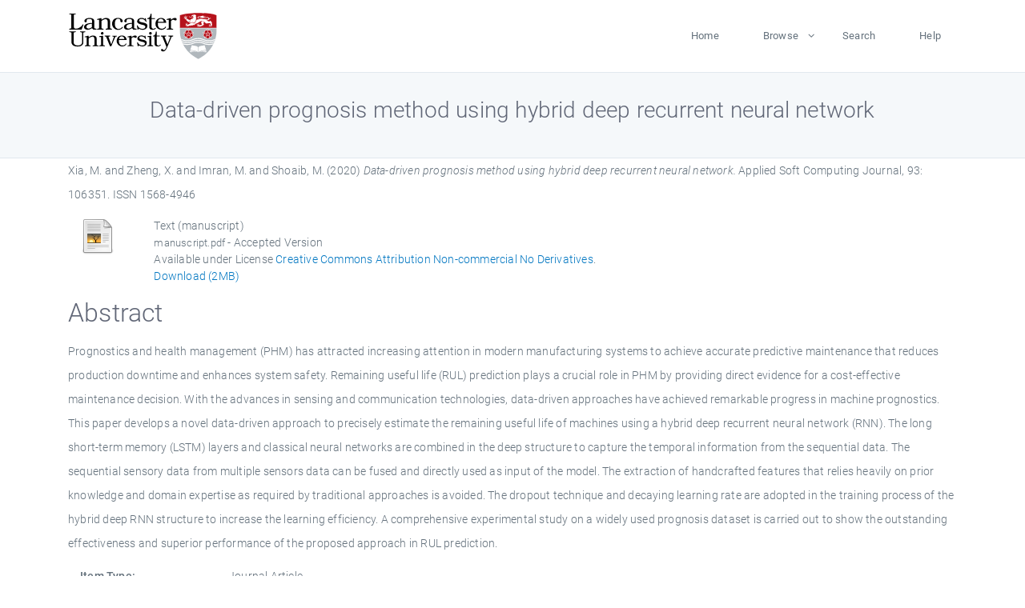

--- FILE ---
content_type: text/html; charset=utf-8
request_url: https://eprints.lancs.ac.uk/id/eprint/144354/
body_size: 5900
content:
<!DOCTYPE html>
<html xmlns="http://www.w3.org/1999/xhtml" lang="en">
  <head>
    <meta charset="utf-8" />
    <title> Data-driven prognosis method using hybrid deep recurrent neural network  - Lancaster EPrints</title>
    
    
    
    <!-- Google Tag Manager -->
<!--
    <script>(function(w,d,s,l,i){w[l]=w[l]||[];w[l].push({'gtm.start':
    new Date().getTime(),event:'gtm.js'});var f=d.getElementsByTagName(s)[0],
    j=d.createElement(s),dl=l!='dataLayer'?'&amp;l='+l:'';j.async=true;j.src=
    'https://www.googletagmanager.com/gtm.js?id='+i+dl;f.parentNode.insertBefore(j,f);
    })(window,document,'script','dataLayer','GTM-MDLDXCK7');</script>
-->
    <!-- End Google Tag Manager -->
  
    <meta charset="utf-8" />
    <meta name="viewport" content="width=device-width, initial-scale=1, shrink-to-fit=no" />
    <meta name="description" content="" />
    <meta name="author" content="" />
    <link rel="icon" href="/img/basic/favicon.ico" type="image/x-icon" />
    <style>
      .loader {
          position: fixed;
          left: 0;
          top: 0;
          width: 100%;
          height: 100%;
          background-color: #F5F8FA;
          z-index: 9998;
          text-align: center;
      }

      .plane-container {
          position: absolute;
          top: 50%;
          left: 50%;
      }
    </style>
  
    <meta content="144354" name="eprints.eprintid" />
<meta name="eprints.rev_number" content="484" />
<meta name="eprints.eprint_status" content="archive" />
<meta content="13568" name="eprints.userid" />
<meta name="eprints.source" content="pure" />
<meta name="eprints.dir" content="disk0/00/14/43/54" />
<meta content="2020-07-14 09:50:06" name="eprints.datestamp" />
<meta name="eprints.lastmod" content="2025-09-19 15:20:36" />
<meta content="2020-05-28 09:21:22" name="eprints.status_changed" />
<meta name="eprints.type" content="article" />
<meta name="eprints.metadata_visibility" content="show" />
<meta content="Xia, M." name="eprints.creators_name" />
<meta content="Zheng, X." name="eprints.creators_name" />
<meta name="eprints.creators_name" content="Imran, M." />
<meta content="Shoaib, M." name="eprints.creators_name" />
<meta name="eprints.creators_id" content="m.xia3@lancaster.ac.uk" />
<meta content="Data-driven prognosis method using hybrid deep recurrent neural network" name="eprints.title" />
<meta content="pub" name="eprints.ispublished" />
<meta name="eprints.subjects" content="long short-term memoryprognosticsrecurrent neural networkremaining useful life predictioncost effectivenessmanufacturemultilayer neural networkssystems engineeringclassical neural networkscommunication technologiesmaintenance decisionsprognostics and heal" />
<meta content="eng" name="eprints.divisions" />
<meta name="eprints.keywords" content="/dk/atira/pure/subjectarea/asjc/1700/1712" />
<meta name="eprints.note" content="This is the author’s version of a work that was accepted for publication in Applied Soft Computing. Changes resulting from the publishing process, such as peer review, editing, corrections, structural formatting, and other quality control mechanisms may not be reflected in this document. Changes may have been made to this work since it was submitted for publication. A definitive version was subsequently published in Applied Soft Computing, 93, 2020 DOI: 10.1016/j.asoc.2020.106351" />
<meta name="eprints.abstract" content="Prognostics and health management (PHM) has attracted increasing attention in modern manufacturing systems to achieve accurate predictive maintenance that reduces production downtime and enhances system safety. Remaining useful life (RUL) prediction plays a crucial role in PHM by providing direct evidence for a cost-effective maintenance decision. With the advances in sensing and communication technologies, data-driven approaches have achieved remarkable progress in machine prognostics. This paper develops a novel data-driven approach to precisely estimate the remaining useful life of machines using a hybrid deep recurrent neural network (RNN). The long short-term memory (LSTM) layers and classical neural networks are combined in the deep structure to capture the temporal information from the sequential data. The sequential sensory data from multiple sensors data can be fused and directly used as input of the model. The extraction of handcrafted features that relies heavily on prior knowledge and domain expertise as required by traditional approaches is avoided. The dropout technique and decaying learning rate are adopted in the training process of the hybrid deep RNN structure to increase the learning efficiency. A comprehensive experimental study on a widely used prognosis dataset is carried out to show the outstanding effectiveness and superior performance of the proposed approach in RUL prediction." />
<meta content="2020-08-01" name="eprints.date" />
<meta name="eprints.date_type" content="published" />
<meta content="m.xia3@lancaster.ac.uk" name="eprints.contact_email" />
<meta content="public" name="eprints.full_text_status" />
<meta name="eprints.publication" content="Applied Soft Computing Journal" />
<meta name="eprints.volume" content="93" />
<meta content="106351" name="eprints.article_number" />
<meta name="eprints.pages" content="2825514" />
<meta name="eprints.refereed" content="TRUE" />
<meta name="eprints.issn" content="1568-4946" />
<meta name="eprints.hoa_compliant" content="500" />
<meta content="2020-08-01" name="eprints.hoa_date_pub" />
<meta content="2025-07-04" name="eprints.hoa_date_fcd" />
<meta content="2025-07-04" name="eprints.hoa_date_foa" />
<meta name="eprints.hoa_version_fcd" content="AM" />
<meta content="FALSE" name="eprints.hoa_exclude" />
<meta content="  Xia, M. and Zheng, X. and Imran, M. and Shoaib, M.  (2020) Data-driven prognosis method using hybrid deep recurrent neural network.  Applied Soft Computing Journal, 93: 106351.   ISSN 1568-4946     " name="eprints.citation" />
<meta content="https://eprints.lancs.ac.uk/id/eprint/144354/1/manuscript.pdf" name="eprints.document_url" />
<link href="http://purl.org/DC/elements/1.0/" rel="schema.DC" />
<meta content="https://eprints.lancs.ac.uk/id/eprint/144354/" name="DC.relation" />
<meta name="DC.title" content="Data-driven prognosis method using hybrid deep recurrent neural network" />
<meta content="Xia, M." name="DC.creator" />
<meta name="DC.creator" content="Zheng, X." />
<meta name="DC.creator" content="Imran, M." />
<meta content="Shoaib, M." name="DC.creator" />
<meta content="Prognostics and health management (PHM) has attracted increasing attention in modern manufacturing systems to achieve accurate predictive maintenance that reduces production downtime and enhances system safety. Remaining useful life (RUL) prediction plays a crucial role in PHM by providing direct evidence for a cost-effective maintenance decision. With the advances in sensing and communication technologies, data-driven approaches have achieved remarkable progress in machine prognostics. This paper develops a novel data-driven approach to precisely estimate the remaining useful life of machines using a hybrid deep recurrent neural network (RNN). The long short-term memory (LSTM) layers and classical neural networks are combined in the deep structure to capture the temporal information from the sequential data. The sequential sensory data from multiple sensors data can be fused and directly used as input of the model. The extraction of handcrafted features that relies heavily on prior knowledge and domain expertise as required by traditional approaches is avoided. The dropout technique and decaying learning rate are adopted in the training process of the hybrid deep RNN structure to increase the learning efficiency. A comprehensive experimental study on a widely used prognosis dataset is carried out to show the outstanding effectiveness and superior performance of the proposed approach in RUL prediction." name="DC.description" />
<meta content="2020-08-01" name="DC.date" />
<meta content="Journal Article" name="DC.type" />
<meta content="PeerReviewed" name="DC.type" />
<meta name="DC.format" content="text" />
<meta name="DC.language" content="en" />
<meta content="cc_by_nc_nd" name="DC.rights" />
<meta name="DC.identifier" content="https://eprints.lancs.ac.uk/id/eprint/144354/1/manuscript.pdf" />
<meta content="  Xia, M. and Zheng, X. and Imran, M. and Shoaib, M.  (2020) Data-driven prognosis method using hybrid deep recurrent neural network.  Applied Soft Computing Journal, 93: 106351.   ISSN 1568-4946     " name="DC.identifier" />
<link href="https://eprints.lancs.ac.uk/id/eprint/144354/" rel="canonical" />
<link rel="alternate" title="EndNote" type="text/plain; charset=utf-8" href="https://eprints.lancs.ac.uk/cgi/export/eprint/144354/EndNote/lep-eprint-144354.enw" />
<link href="https://eprints.lancs.ac.uk/cgi/export/eprint/144354/CSV/lep-eprint-144354.csv" type="text/csv; charset=utf-8" rel="alternate" title="Multiline CSV" />
<link type="text/html; charset=utf-8" rel="alternate" title="HTML Citation" href="https://eprints.lancs.ac.uk/cgi/export/eprint/144354/HTML/lep-eprint-144354.html" />
<link href="https://eprints.lancs.ac.uk/cgi/export/eprint/144354/DIDL/lep-eprint-144354.xml" title="MPEG-21 DIDL" rel="alternate" type="text/xml; charset=utf-8" />
<link type="text/plain" rel="alternate" title="RDF+N-Triples" href="https://eprints.lancs.ac.uk/cgi/export/eprint/144354/RDFNT/lep-eprint-144354.nt" />
<link title="RIOXX2 XML" rel="alternate" type="text/xml; charset=utf-8" href="https://eprints.lancs.ac.uk/cgi/export/eprint/144354/RIOXX2/lep-eprint-144354.xml" />
<link href="https://eprints.lancs.ac.uk/cgi/export/eprint/144354/Text/lep-eprint-144354.txt" title="ASCII Citation" rel="alternate" type="text/plain; charset=utf-8" />
<link type="text/plain" title="Reference Manager" rel="alternate" href="https://eprints.lancs.ac.uk/cgi/export/eprint/144354/RIS/lep-eprint-144354.ris" />
<link href="https://eprints.lancs.ac.uk/cgi/export/eprint/144354/RDFN3/lep-eprint-144354.n3" type="text/n3" rel="alternate" title="RDF+N3" />
<link href="https://eprints.lancs.ac.uk/cgi/export/eprint/144354/Refer/lep-eprint-144354.refer" rel="alternate" title="Refer" type="text/plain" />
<link rel="alternate" title="Simple Metadata" type="text/plain; charset=utf-8" href="https://eprints.lancs.ac.uk/cgi/export/eprint/144354/Simple/lep-eprint-144354.txt" />
<link title="EP3 XML" rel="alternate" type="application/vnd.eprints.data+xml; charset=utf-8" href="https://eprints.lancs.ac.uk/cgi/export/eprint/144354/XML/lep-eprint-144354.xml" />
<link href="https://eprints.lancs.ac.uk/cgi/export/eprint/144354/Atom/lep-eprint-144354.xml" type="application/atom+xml;charset=utf-8" rel="alternate" title="Atom" />
<link href="https://eprints.lancs.ac.uk/cgi/export/eprint/144354/DC/lep-eprint-144354.txt" rel="alternate" title="Dublin Core" type="text/plain; charset=utf-8" />
<link href="https://eprints.lancs.ac.uk/cgi/export/eprint/144354/COinS/lep-eprint-144354.txt" type="text/plain; charset=utf-8" rel="alternate" title="OpenURL ContextObject in Span" />
<link href="https://eprints.lancs.ac.uk/cgi/export/eprint/144354/ContextObject/lep-eprint-144354.xml" rel="alternate" title="OpenURL ContextObject" type="text/xml; charset=utf-8" />
<link href="https://eprints.lancs.ac.uk/cgi/export/eprint/144354/RDFXML/lep-eprint-144354.rdf" title="RDF+XML" rel="alternate" type="application/rdf+xml" />
<link type="text/plain; charset=utf-8" title="BibTeX" rel="alternate" href="https://eprints.lancs.ac.uk/cgi/export/eprint/144354/BibTeX/lep-eprint-144354.bib" />
<link rel="alternate" title="METS" type="text/xml; charset=utf-8" href="https://eprints.lancs.ac.uk/cgi/export/eprint/144354/METS/lep-eprint-144354.xml" />
<link rel="alternate" title="JSON" type="application/json; charset=utf-8" href="https://eprints.lancs.ac.uk/cgi/export/eprint/144354/JSON/lep-eprint-144354.js" />
<link type="text/xml; charset=utf-8" title="MODS" rel="alternate" href="https://eprints.lancs.ac.uk/cgi/export/eprint/144354/MODS/lep-eprint-144354.xml" />
<link href="https://eprints.lancs.ac.uk/" rel="Top" />
    <link href="https://eprints.lancs.ac.uk/sword-app/servicedocument" rel="Sword" />
    <link href="https://eprints.lancs.ac.uk/id/contents" rel="SwordDeposit" />
    <link href="https://eprints.lancs.ac.uk/cgi/search" rel="Search" type="text/html" />
    <link href="https://eprints.lancs.ac.uk/cgi/opensearchdescription" rel="Search" title="Lancaster EPrints" type="application/opensearchdescription+xml" />
    <script type="text/javascript">
// <![CDATA[
var eprints_http_root = "https://eprints.lancs.ac.uk";
var eprints_http_cgiroot = "https://eprints.lancs.ac.uk/cgi";
var eprints_oai_archive_id = "eprints.lancs.ac.uk";
var eprints_logged_in = false;
var eprints_logged_in_userid = 0;
var eprints_logged_in_username = "";
var eprints_logged_in_usertype = "";
// ]]></script>
    <style type="text/css">.ep_logged_in { display: none }</style>
    <link href="/style/auto-3.4.5.css" rel="stylesheet" type="text/css" />
    <script src="/javascript/auto-3.4.5.js" type="text/javascript">
//padder
</script>
    <link href="/style/app.css" rel="stylesheet" type="text/css" />
    <!--[if lte IE 6]>
        <link rel="stylesheet" type="text/css" href="/style/ie6.css" />
   <![endif]-->
    <meta content="EPrints 3.4.5" name="Generator" />
    <meta content="text/html; charset=UTF-8" http-equiv="Content-Type" />
    <meta content="en" http-equiv="Content-Language" />
    
    
    <script src="/js/app.js">// <!-- No script --></script>
  
  </head>
  <body>
    
      
    <!-- Google Tag Manager (noscript) -->
<!--
    <noscript><iframe src="https://www.googletagmanager.com/ns.html?id=GTM-MDLDXCK7"
	height="0" width="0" style="display:none;visibility:hidden"></iframe></noscript>
-->
    <!-- End Google Tag Manager (noscript) -->
  
      <!-- Pre loader -->
      <div id="loader" class="loader" role="region" aria-label="Page loading">
          <div class="plane-container">
              <div class="l-s-2 blink">LOADING</div>
          </div>
      </div>     
  
    <div id="app" class="paper-loading">

      

      
  <!--    <epc:pin ref="pagetop"/> -->
      
      <div class="invisible-links" role="navigation">
          <a href="#main_content">Skip to main content</a>
      </div>
  
      <nav class="mainnav navbar navbar-default justify-content-between">
          <div class="container relative">
              <a class="offcanvas dl-trigger paper-nav-toggle" data-toggle="offcanvas" aria-expanded="false" aria-label="Toggle navigation">
                  <i></i>
              </a>
              <a class="navbar-brand" href="https://www.lancaster.ac.uk">
                  <div class="logo"><div class="logo-wrapper">
                      <img class="d-inline-block align-top" style="height: 60px;" alt="Lancaster University homepage" src="https://www.lancaster.ac.uk/media/wdp/style-assets/images/logos/lu-logo.svg" />
                  </div></div>
              </a>
              <div class="paper_menu">
                  <div id="dl-menu" class="xv-menuwrapper responsive-menu">
                      <ul class="dl-menu align-items-center">
                          <li><a href="http://eprints.lancs.ac.uk">Home</a></li>
                          <li class="parent"><a href="#">Browse</a>
                              <ul class="lg-submenu">
                                  <li><a href="http://eprints.lancs.ac.uk/view/year/">By Year</a></li>
                                  <li><a href="http://eprints.lancs.ac.uk/view/subjects/">By Subject</a></li>
                                  <li><a href="http://eprints.lancs.ac.uk/view/divisions/">By Department</a></li>
                                  <!-- <li><a href="#project">By Project</a></li> -->
                              </ul>
                          </li>
                          <li><a href="https://eprints.lancs.ac.uk/cgi/search/advanced">Search</a></li>
                          <li><a href="http://eprints.lancs.ac.uk/help">Help</a></li>
                      </ul>
                  </div>
              </div>
          </div>
      </nav>
  

      <main class="page" id="main_content">
        <div class="search-section">
          <div class="container">
            <h1> Data-driven prognosis method using hybrid deep recurrent neural network </h1>
          </div>
        </div>
        <div class="container">
          <div class="ep_summary_content"><div class="ep_summary_content_top"></div><div class="ep_summary_content_left"></div><div class="ep_summary_content_right"></div><div class="ep_summary_content_main">

  <p style="margin-bottom: 1em">
    


    <span class="person_name">Xia, M.</span> and <span class="person_name">Zheng, X.</span> and <span class="person_name">Imran, M.</span> and <span class="person_name">Shoaib, M.</span>
  

(2020)

<em>Data-driven prognosis method using hybrid deep recurrent neural network.</em>


    Applied Soft Computing Journal, 93: 106351.
    
     ISSN 1568-4946
  


  



  </p>

  

  

    
  
    
      
      <div class="container">
        
          <div class="row">
            <div class="col-1"><a class="ep_document_link" href="https://eprints.lancs.ac.uk/144354/1/manuscript.pdf"><img class="ep_doc_icon" alt="[thumbnail of manuscript]" border="0" src="https://eprints.lancs.ac.uk/style/images/fileicons/text.png" /></a></div>
            <div class="col-11">
              

<!-- document citation -->


<span class="ep_document_citation">
<span class="document_format">Text (manuscript)</span>
<br /><span class="document_filename">manuscript.pdf</span>
 - Accepted Version


  <br />Available under License <a href="http://creativecommons.org/licenses/by-nc-nd/3.0/">Creative Commons Attribution Non-commercial No Derivatives</a>.

</span>

<br />
              <a href="https://eprints.lancs.ac.uk/id/eprint/144354/1/manuscript.pdf" class="ep_document_link">Download (2MB)</a>
              
			  
			  
              
  
              <ul>
              
              </ul>
            </div>
          </div>
        
      </div>
    

  

  

  
    <h2 id="label-abstract">Abstract</h2>
    <p style="text-align: left; margin: 1em auto 0em auto" aria-labelledby="label-abstract"><p class="ep_field_para">Prognostics and health management (PHM) has attracted increasing attention in modern manufacturing systems to achieve accurate predictive maintenance that reduces production downtime and enhances system safety. Remaining useful life (RUL) prediction plays a crucial role in PHM by providing direct evidence for a cost-effective maintenance decision. With the advances in sensing and communication technologies, data-driven approaches have achieved remarkable progress in machine prognostics. This paper develops a novel data-driven approach to precisely estimate the remaining useful life of machines using a hybrid deep recurrent neural network (RNN). The long short-term memory (LSTM) layers and classical neural networks are combined in the deep structure to capture the temporal information from the sequential data. The sequential sensory data from multiple sensors data can be fused and directly used as input of the model. The extraction of handcrafted features that relies heavily on prior knowledge and domain expertise as required by traditional approaches is avoided. The dropout technique and decaying learning rate are adopted in the training process of the hybrid deep RNN structure to increase the learning efficiency. A comprehensive experimental study on a widely used prognosis dataset is carried out to show the outstanding effectiveness and superior performance of the proposed approach in RUL prediction.</p></p>
  

  <div class="container">
    <div class="row">
      <div class="col-2 field-label" id="label-type">Item Type:</div>
      <div class="col-10 field-value" aria-labelledby="label-type">
        Journal Article
        
        
        
      </div>
    </div>
    
    
      
        <div class="row">
          <div class="col-2 field-label" id="label-publication">Journal or Publication Title:</div>
          <div class="col-10 field-value" aria-labelledby="label-publication">Applied Soft Computing Journal</div>
        </div>
      
    
      
    
      
        <div class="row">
          <div class="col-2 field-label" id="label-note">Additional Information:</div>
          <div class="col-10 field-value" aria-labelledby="label-note">This is the author’s version of a work that was accepted for publication in Applied Soft Computing. Changes resulting from the publishing process, such as peer review, editing, corrections, structural formatting, and other quality control mechanisms may not be reflected in this document. Changes may have been made to this work since it was submitted for publication. A definitive version was subsequently published in Applied Soft Computing, 93, 2020 DOI: 10.1016/j.asoc.2020.106351</div>
        </div>
      
    
      
        <div class="row">
          <div class="col-2 field-label" id="label-keywords">Uncontrolled Keywords:</div>
          <div class="col-10 field-value" aria-labelledby="label-keywords">/dk/atira/pure/subjectarea/asjc/1700/1712</div>
        </div>
      
    
      
        <div class="row">
          <div class="col-2 field-label" id="label-subjects">Subjects:</div>
          <div class="col-10 field-value" aria-labelledby="label-subjects">?? long short-term memoryprognosticsrecurrent neural networkremaining useful life predictioncost effectivenessmanufacturemultilayer neural networkssystems engineeringclassical neural networkscommunication technologiesmaintenance decisionsprognostics and heal ??</div>
        </div>
      
    
      
        <div class="row">
          <div class="col-2 field-label" id="label-divisions">Departments:</div>
          <div class="col-10 field-value" aria-labelledby="label-divisions"><a href="https://eprints.lancs.ac.uk/view/divisions/fas/">Faculty of Science and Technology</a> &gt; <a href="https://eprints.lancs.ac.uk/view/divisions/eng/">Engineering</a></div>
        </div>
      
    
      
        <div class="row">
          <div class="col-2 field-label" id="label-eprintid">ID Code:</div>
          <div class="col-10 field-value" aria-labelledby="label-eprintid">144354</div>
        </div>
      
    
      
    
      
        <div class="row">
          <div class="col-2 field-label" id="label-userid">Deposited By:</div>
          <div class="col-10 field-value" aria-labelledby="label-userid">

<a href="https://eprints.lancs.ac.uk/cgi/users/home?screen=User::View&amp;userid=13568"><span class="ep_name_citation"><span class="person_name">ep_importer_pure</span></span></a>

</div>
        </div>
      
    
      
        <div class="row">
          <div class="col-2 field-label" id="label-datestamp">Deposited On:</div>
          <div class="col-10 field-value" aria-labelledby="label-datestamp">14 Jul 2020 09:50</div>
        </div>
      
    
      
        <div class="row">
          <div class="col-2 field-label" id="label-refereed">Refereed?:</div>
          <div class="col-10 field-value" aria-labelledby="label-refereed">Yes</div>
        </div>
      
    
      
        <div class="row">
          <div class="col-2 field-label" id="label-ispublished">Published?:</div>
          <div class="col-10 field-value" aria-labelledby="label-ispublished">Published</div>
        </div>
      
    
      
        <div class="row">
          <div class="col-2 field-label" id="label-lastmod">Last Modified:</div>
          <div class="col-10 field-value" aria-labelledby="label-lastmod">19 Sep 2025 15:20</div>
        </div>
      
    
    <div class="row">
      <div class="col-2 field-label" id="label-uri">URI:</div>
      <div class="col-10 field-value" aria-labelledby="label-uri"><a href="https://eprints.lancs.ac.uk/id/eprint/144354">https://eprints.lancs.ac.uk/id/eprint/144354</a></div>
    </div>
  </div>

  
  

<!--
  <epc:if test="!$flags{preview}">
    <epc:phrase ref="summary_page:actions"/>
    <div class="container ep_summary_page_actions">
    <epc:foreach expr="action_list('eprint_summary_page_actions',$item)" iterator="action">
      <div class="row">
        <div class="col-2"><epc:print expr="$action.action_icon()" /></div>
        <div class="col-10"><epc:print expr="$action.action_title()" /></div>
      </div>
    </epc:foreach>
    </div>
  </epc:if>
-->

</div><div class="ep_summary_content_bottom"></div><div class="ep_summary_content_after"></div></div>
        </div>
      </main>

      
      <footer>
          <div class="container">
              <div class="row" style="justify-content: space-between;">
                  <div class=" col-lg-4 col-xl-6 col-12 responsive-phone footer-library"><a href="https://www.lancaster.ac.uk/library" class="">
                      <div class="logo"><div class="logo-wrapper">
                          <img src="https://www.lancaster.ac.uk/media/wdp/style-assets/images/library/library-logo.svg" style="height: 60px" alt="Lancaster University Library homepage" />
                          <span class="circle"></span>
                      </div></div>
                  </a>
                  </div>
                  <div class="col-xl-3 responsive-phone">
                      <div class="h6">Links</div>
                      <ul class="footer-links">
                          <li><a href="https://www.eprints.org/uk/index.php/eprints-software/">EPrints</a></li>
                          <li><a href="http://eprints.lancs.ac.uk/help">FAQ</a></li>
                          <li><a href="https://www.lancaster.ac.uk/privacy/">Privacy Policy</a></li>
                      </ul>
                  </div>
                  <div class="col-6 col-md-12 col-12 col-xl-3 responsive-phone">
                      <div class="h6">Connect via Social Media</div>
                      <ul class="social">
                          <li class="facebook"><a href="https://en-gb.facebook.com/LancasterUniversityLibrary/" aria-label="Facebook"><span class="icon icon-facebook"></span></a>
                          </li>
                          <li class="twitter"><a href="https://twitter.com/LancasterUniLib" aria-label="Twitter"><span class="icon icon-twitter"></span></a>
                          </li>
                      </ul>
                      <div class="copyrights">
                          <p>© 2020 Lancaster University Library</p>
                      </div>
                  </div>
              </div>
          </div>
      </footer>
  

    </div>
  </body>
</html>